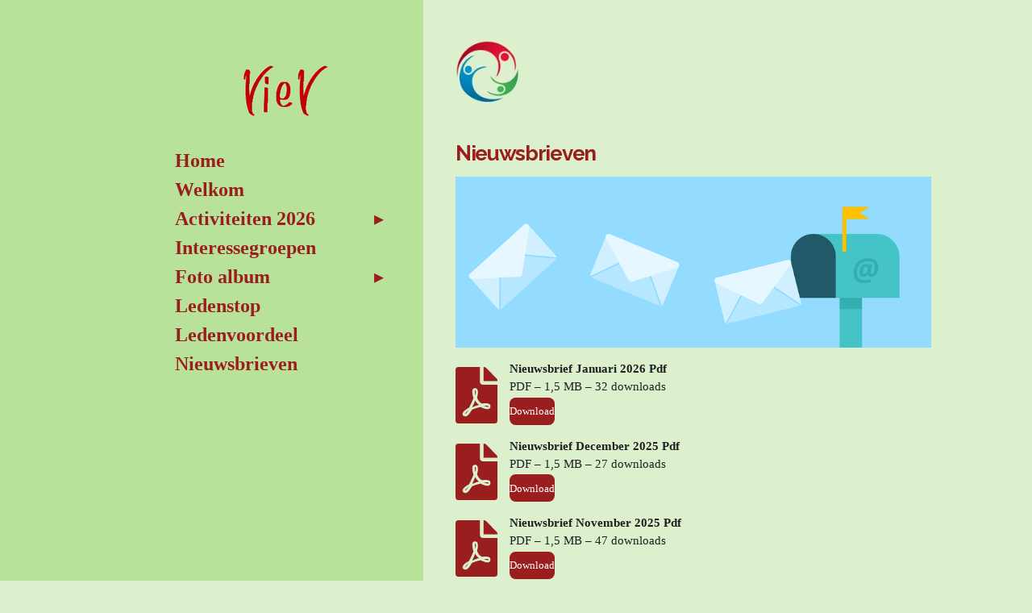

--- FILE ---
content_type: text/html; charset=UTF-8
request_url: https://www.vievalkenswaard.nl/nieuwsbrieven
body_size: 11138
content:
<!DOCTYPE html>
<html lang="nl">
    <head>
        <meta http-equiv="Content-Type" content="text/html; charset=utf-8">
        <meta name="viewport" content="width=device-width, initial-scale=1.0, maximum-scale=5.0">
        <meta http-equiv="X-UA-Compatible" content="IE=edge">
        <link rel="canonical" href="https://www.vievalkenswaard.nl/nieuwsbrieven">
        <link rel="sitemap" type="application/xml" href="https://www.vievalkenswaard.nl/sitemap.xml">
        <meta property="og:title" content="Nieuwsbrieven | vievalkenswaard">
        <meta property="og:url" content="https://www.vievalkenswaard.nl/nieuwsbrieven">
        <base href="https://www.vievalkenswaard.nl/">
        <meta name="description" property="og:description" content="">
                <script nonce="3fd305f6a2da399e45d4b1ec57311382">
            
            window.JOUWWEB = window.JOUWWEB || {};
            window.JOUWWEB.application = window.JOUWWEB.application || {};
            window.JOUWWEB.application = {"backends":[{"domain":"jouwweb.nl","freeDomain":"jouwweb.site"},{"domain":"webador.com","freeDomain":"webadorsite.com"},{"domain":"webador.de","freeDomain":"webadorsite.com"},{"domain":"webador.fr","freeDomain":"webadorsite.com"},{"domain":"webador.es","freeDomain":"webadorsite.com"},{"domain":"webador.it","freeDomain":"webadorsite.com"},{"domain":"jouwweb.be","freeDomain":"jouwweb.site"},{"domain":"webador.ie","freeDomain":"webadorsite.com"},{"domain":"webador.co.uk","freeDomain":"webadorsite.com"},{"domain":"webador.at","freeDomain":"webadorsite.com"},{"domain":"webador.be","freeDomain":"webadorsite.com"},{"domain":"webador.ch","freeDomain":"webadorsite.com"},{"domain":"webador.ch","freeDomain":"webadorsite.com"},{"domain":"webador.mx","freeDomain":"webadorsite.com"},{"domain":"webador.com","freeDomain":"webadorsite.com"},{"domain":"webador.dk","freeDomain":"webadorsite.com"},{"domain":"webador.se","freeDomain":"webadorsite.com"},{"domain":"webador.no","freeDomain":"webadorsite.com"},{"domain":"webador.fi","freeDomain":"webadorsite.com"},{"domain":"webador.ca","freeDomain":"webadorsite.com"},{"domain":"webador.ca","freeDomain":"webadorsite.com"},{"domain":"webador.pl","freeDomain":"webadorsite.com"},{"domain":"webador.com.au","freeDomain":"webadorsite.com"},{"domain":"webador.nz","freeDomain":"webadorsite.com"}],"editorLocale":"nl-NL","editorTimezone":"Europe\/Amsterdam","editorLanguage":"nl","analytics4TrackingId":"G-E6PZPGE4QM","analyticsDimensions":[],"backendDomain":"www.jouwweb.nl","backendShortDomain":"jouwweb.nl","backendKey":"jouwweb-nl","freeWebsiteDomain":"jouwweb.site","noSsl":false,"build":{"reference":"bdb0db9"},"linkHostnames":["www.jouwweb.nl","www.webador.com","www.webador.de","www.webador.fr","www.webador.es","www.webador.it","www.jouwweb.be","www.webador.ie","www.webador.co.uk","www.webador.at","www.webador.be","www.webador.ch","fr.webador.ch","www.webador.mx","es.webador.com","www.webador.dk","www.webador.se","www.webador.no","www.webador.fi","www.webador.ca","fr.webador.ca","www.webador.pl","www.webador.com.au","www.webador.nz"],"assetsUrl":"https:\/\/assets.jwwb.nl","loginUrl":"https:\/\/www.jouwweb.nl\/inloggen","publishUrl":"https:\/\/www.jouwweb.nl\/v2\/website\/973082\/publish-proxy","adminUserOrIp":false,"pricing":{"plans":{"lite":{"amount":"700","currency":"EUR"},"pro":{"amount":"1200","currency":"EUR"},"business":{"amount":"2400","currency":"EUR"}},"yearlyDiscount":{"price":{"amount":"0","currency":"EUR"},"ratio":0,"percent":"0%","discountPrice":{"amount":"0","currency":"EUR"},"termPricePerMonth":{"amount":"0","currency":"EUR"},"termPricePerYear":{"amount":"0","currency":"EUR"}}},"hcUrl":{"add-product-variants":"https:\/\/help.jouwweb.nl\/hc\/nl\/articles\/28594307773201","basic-vs-advanced-shipping":"https:\/\/help.jouwweb.nl\/hc\/nl\/articles\/28594268794257","html-in-head":"https:\/\/help.jouwweb.nl\/hc\/nl\/articles\/28594336422545","link-domain-name":"https:\/\/help.jouwweb.nl\/hc\/nl\/articles\/28594325307409","optimize-for-mobile":"https:\/\/help.jouwweb.nl\/hc\/nl\/articles\/28594312927121","seo":"https:\/\/help.jouwweb.nl\/hc\/nl\/sections\/28507243966737","transfer-domain-name":"https:\/\/help.jouwweb.nl\/hc\/nl\/articles\/28594325232657","website-not-secure":"https:\/\/help.jouwweb.nl\/hc\/nl\/articles\/28594252935825"}};
            window.JOUWWEB.brand = {"type":"jouwweb","name":"JouwWeb","domain":"JouwWeb.nl","supportEmail":"support@jouwweb.nl"};
                    
                window.JOUWWEB = window.JOUWWEB || {};
                window.JOUWWEB.websiteRendering = {"locale":"nl-NL","timezone":"Europe\/Amsterdam","routes":{"api\/upload\/product-field":"\/_api\/upload\/product-field","checkout\/cart":"\/winkelwagen","payment":"\/bestelling-afronden\/:publicOrderId","payment\/forward":"\/bestelling-afronden\/:publicOrderId\/forward","public-order":"\/bestelling\/:publicOrderId","checkout\/authorize":"\/winkelwagen\/authorize\/:gateway","wishlist":"\/verlanglijst"}};
                                                    window.JOUWWEB.website = {"id":973082,"locale":"nl-NL","enabled":true,"title":"vievalkenswaard","hasTitle":true,"roleOfLoggedInUser":null,"ownerLocale":"nl-NL","plan":"pro","freeWebsiteDomain":"jouwweb.site","backendKey":"jouwweb-nl","currency":"EUR","defaultLocale":"nl-NL","url":"https:\/\/www.vievalkenswaard.nl\/","homepageSegmentId":3707798,"category":"website","isOffline":false,"isPublished":true,"locales":["nl-NL"],"allowed":{"ads":false,"credits":true,"externalLinks":true,"slideshow":true,"customDefaultSlideshow":true,"hostedAlbums":true,"moderators":true,"mailboxQuota":1,"statisticsVisitors":true,"statisticsDetailed":true,"statisticsMonths":3,"favicon":true,"password":true,"freeDomains":0,"freeMailAccounts":1,"canUseLanguages":false,"fileUpload":true,"legacyFontSize":false,"webshop":true,"products":10,"imageText":false,"search":true,"audioUpload":true,"videoUpload":0,"allowDangerousForms":false,"allowHtmlCode":true,"mobileBar":true,"sidebar":true,"poll":false,"allowCustomForms":true,"allowBusinessListing":true,"allowCustomAnalytics":true,"allowAccountingLink":true,"digitalProducts":false,"sitemapElement":false},"mobileBar":{"enabled":false,"theme":"accent","email":{"active":true},"location":{"active":true},"phone":{"active":true},"whatsapp":{"active":false},"social":{"active":false,"network":"facebook"}},"webshop":{"enabled":false,"currency":"EUR","taxEnabled":false,"taxInclusive":true,"vatDisclaimerVisible":false,"orderNotice":"<p>Indien u speciale wensen heeft kunt u deze doorgeven via het Opmerkingen-veld in de laatste stap.<\/p>","orderConfirmation":"<p>Hartelijk bedankt voor uw bestelling! U ontvangt zo spoedig mogelijk bericht van ons over de afhandeling van uw bestelling.<\/p>","freeShipping":false,"freeShippingAmount":"0.00","shippingDisclaimerVisible":false,"pickupAllowed":false,"couponAllowed":false,"detailsPageAvailable":true,"socialMediaVisible":true,"termsPage":null,"termsPageUrl":null,"extraTerms":null,"pricingVisible":true,"orderButtonVisible":true,"shippingAdvanced":false,"shippingAdvancedBackEnd":false,"soldOutVisible":true,"backInStockNotificationEnabled":false,"canAddProducts":true,"nextOrderNumber":1,"allowedServicePoints":[],"sendcloudConfigured":false,"sendcloudFallbackPublicKey":"a3d50033a59b4a598f1d7ce7e72aafdf","taxExemptionAllowed":true,"invoiceComment":null,"emptyCartVisible":false,"minimumOrderPrice":null,"productNumbersEnabled":false,"wishlistEnabled":false,"hideTaxOnCart":false},"isTreatedAsWebshop":false};                            window.JOUWWEB.cart = {"products":[],"coupon":null,"shippingCountryCode":null,"shippingChoice":null,"breakdown":[]};                            window.JOUWWEB.scripts = [];                        window.parent.JOUWWEB.colorPalette = window.JOUWWEB.colorPalette;
        </script>
                <title>Nieuwsbrieven | vievalkenswaard</title>
                                                                            <meta property="og:image" content="https&#x3A;&#x2F;&#x2F;primary.jwwb.nl&#x2F;public&#x2F;k&#x2F;b&#x2F;d&#x2F;temp-bxydfrmthlzfxhpdnxmv&#x2F;xqdxmi&#x2F;Logovievcirkellichtgroen-11.jpg">
                    <meta property="og:image" content="https&#x3A;&#x2F;&#x2F;primary.jwwb.nl&#x2F;public&#x2F;k&#x2F;b&#x2F;d&#x2F;temp-bxydfrmthlzfxhpdnxmv&#x2F;als99n&#x2F;email-marketing-2362038_1920.png&#x3F;enable-io&#x3D;true&amp;enable&#x3D;upscale&amp;fit&#x3D;bounds&amp;width&#x3D;1200">
                                    <meta name="twitter:card" content="summary_large_image">
                        <meta property="twitter:image" content="https&#x3A;&#x2F;&#x2F;primary.jwwb.nl&#x2F;public&#x2F;k&#x2F;b&#x2F;d&#x2F;temp-bxydfrmthlzfxhpdnxmv&#x2F;xqdxmi&#x2F;Logovievcirkellichtgroen-11.jpg">
                                                    <script src="https://plausible.io/js/script.manual.js" nonce="3fd305f6a2da399e45d4b1ec57311382" data-turbo-track="reload" defer data-domain="shard7.jouwweb.nl"></script>
<link rel="stylesheet" type="text/css" href="https://gfonts.jwwb.nl/css?display=fallback&amp;family=Raleway%3A400%2C700%2C400italic%2C700italic" nonce="3fd305f6a2da399e45d4b1ec57311382" data-turbo-track="dynamic">
<script src="https://assets.jwwb.nl/assets/build/website-rendering/nl-NL.js?bust=af8dcdef13a1895089e9" nonce="3fd305f6a2da399e45d4b1ec57311382" data-turbo-track="reload" defer></script>
<script src="https://assets.jwwb.nl/assets/website-rendering/runtime.cee983c75391f900fb05.js?bust=4ce5de21b577bc4120dd" nonce="3fd305f6a2da399e45d4b1ec57311382" data-turbo-track="reload" defer></script>
<script src="https://assets.jwwb.nl/assets/website-rendering/812.881ee67943804724d5af.js?bust=78ab7ad7d6392c42d317" nonce="3fd305f6a2da399e45d4b1ec57311382" data-turbo-track="reload" defer></script>
<script src="https://assets.jwwb.nl/assets/website-rendering/main.5cc2a9179e0462270809.js?bust=47fa63093185ee0400ae" nonce="3fd305f6a2da399e45d4b1ec57311382" data-turbo-track="reload" defer></script>
<link rel="preload" href="https://assets.jwwb.nl/assets/website-rendering/styles.c611799110a447e67981.css?bust=226f06dc4f39cd5a64cc" as="style">
<link rel="preload" href="https://assets.jwwb.nl/assets/website-rendering/fonts/icons-website-rendering/font/website-rendering.woff2?bust=bd2797014f9452dadc8e" as="font" crossorigin>
<link rel="preconnect" href="https://gfonts.jwwb.nl">
<link rel="stylesheet" type="text/css" href="https://assets.jwwb.nl/assets/website-rendering/styles.c611799110a447e67981.css?bust=226f06dc4f39cd5a64cc" nonce="3fd305f6a2da399e45d4b1ec57311382" data-turbo-track="dynamic">
<link rel="preconnect" href="https://assets.jwwb.nl">
<link rel="stylesheet" type="text/css" href="https://primary.jwwb.nl/public/k/b/d/temp-bxydfrmthlzfxhpdnxmv/style.css?bust=1768825305" nonce="3fd305f6a2da399e45d4b1ec57311382" data-turbo-track="dynamic">    </head>
    <body
        id="top"
        class="jw-is-no-slideshow jw-strips--align-left jw-header-is-image jw-is-segment-page jw-is-frontend jw-is-sidebar jw-is-no-messagebar jw-is-no-touch-device jw-is-no-mobile"
                                    data-jouwweb-page="3707838"
                                                data-jouwweb-segment-id="3707838"
                                                data-jouwweb-segment-type="page"
                                                data-template-threshold="960"
                                                data-template-name="dj&#x7C;portfolio"
                            itemscope
        itemtype="https://schema.org/WebPage"
    >
                                    <meta itemprop="url" content="https://www.vievalkenswaard.nl/nieuwsbrieven">
        <a href="#main-content" class="jw-skip-link">
            Ga direct naar de hoofdinhoud        </a>
        <div class="jw-background"></div>
        <div class="jw-body">
            <div class="jw-mobile-menu jw-mobile-is-logo js-mobile-menu">
            <span class="jw-mobile-menu__button jw-mobile-menu__button--dummy"></span>        <div class="jw-mobile-header jw-mobile-header--image">
        <a            class="jw-mobile-header-content"
                            href="/"
                        >
                            <img class="jw-mobile-logo jw-mobile-logo--landscape" src="https://primary.jwwb.nl/public/k/b/d/temp-bxydfrmthlzfxhpdnxmv/2odosn/VieVgroen.png?enable-io=true&amp;enable=upscale&amp;height=70" srcset="https://primary.jwwb.nl/public/k/b/d/temp-bxydfrmthlzfxhpdnxmv/2odosn/VieVgroen.png?enable-io=true&amp;enable=upscale&amp;height=70 1x" alt="vievalkenswaard" title="vievalkenswaard">                                </a>
    </div>

    
            <button
            type="button"
            class="jw-mobile-menu__button jw-mobile-toggle"
            aria-label="Open / sluit menu"
        >
            <span class="jw-icon-burger"></span>
        </button>
    </div>
            <div class="content-root">
    <div class="right">
        <div class="right-content">
            <div class="slider-wrapper jw-slideshow-toggle">
                            </div>
            
<main id="main-content" class="block-content">
    <div data-section-name="content" class="jw-section jw-section-content jw-responsive">
        <div
    id="jw-element-47459416"
    data-jw-element-id="47459416"
        class="jw-tree-node jw-element jw-strip-root jw-tree-container jw-responsive jw-node-is-first-child jw-node-is-last-child"
>
    <div
    id="jw-element-342724464"
    data-jw-element-id="342724464"
        class="jw-tree-node jw-element jw-strip jw-tree-container jw-responsive jw-strip--default jw-strip--style-color jw-strip--color-default jw-strip--padding-both jw-node-is-first-child jw-strip--primary jw-node-is-last-child"
>
    <div class="jw-strip__content-container"><div class="jw-strip__content jw-responsive">
                    <div
    id="jw-element-47480393"
    data-jw-element-id="47480393"
        class="jw-tree-node jw-element jw-columns jw-tree-container jw-responsive jw-tree-horizontal jw-columns--mode-flex jw-node-is-first-child"
>
    <div
    id="jw-element-47480394"
    data-jw-element-id="47480394"
            style="width: 20.03%"
        class="jw-tree-node jw-element jw-column jw-tree-container jw-responsive jw-node-is-first-child"
>
    <div
    id="jw-element-47480156"
    data-jw-element-id="47480156"
        class="jw-tree-node jw-element jw-image jw-node-is-first-child jw-node-is-last-child"
>
    <div
    class="jw-intent jw-element-image jw-element-content jw-element-image-is-left"
            style="width: 81px;"
    >
            
        
                <picture
            class="jw-element-image__image-wrapper jw-image-is-square jw-intrinsic"
            style="padding-top: 100%;"
        >
                                            <img class="jw-element-image__image jw-intrinsic__item" style="--jw-element-image--pan-x: 0.5; --jw-element-image--pan-y: 0.5;" alt="" src="https://primary.jwwb.nl/public/k/b/d/temp-bxydfrmthlzfxhpdnxmv/Logovievcirkellichtgroen-11.jpg" srcset="https://primary.jwwb.nl/public/k/b/d/temp-bxydfrmthlzfxhpdnxmv/xqdxmi/Logovievcirkellichtgroen-11.jpg?enable-io=true&amp;width=96 96w, https://primary.jwwb.nl/public/k/b/d/temp-bxydfrmthlzfxhpdnxmv/xqdxmi/Logovievcirkellichtgroen-11.jpg?enable-io=true&amp;width=147 147w, https://primary.jwwb.nl/public/k/b/d/temp-bxydfrmthlzfxhpdnxmv/xqdxmi/Logovievcirkellichtgroen-11.jpg?enable-io=true&amp;width=226 226w, https://primary.jwwb.nl/public/k/b/d/temp-bxydfrmthlzfxhpdnxmv/xqdxmi/Logovievcirkellichtgroen-11.jpg?enable-io=true&amp;width=347 347w, https://primary.jwwb.nl/public/k/b/d/temp-bxydfrmthlzfxhpdnxmv/xqdxmi/Logovievcirkellichtgroen-11.jpg?enable-io=true&amp;width=532 532w, https://primary.jwwb.nl/public/k/b/d/temp-bxydfrmthlzfxhpdnxmv/xqdxmi/Logovievcirkellichtgroen-11.jpg?enable-io=true&amp;width=816 816w, https://primary.jwwb.nl/public/k/b/d/temp-bxydfrmthlzfxhpdnxmv/xqdxmi/Logovievcirkellichtgroen-11.jpg?enable-io=true&amp;width=1252 1252w, https://primary.jwwb.nl/public/k/b/d/temp-bxydfrmthlzfxhpdnxmv/xqdxmi/Logovievcirkellichtgroen-11.jpg?enable-io=true&amp;width=1920 1920w" sizes="auto, min(100vw, 81px), 100vw" loading="lazy" width="230" height="230">                    </picture>

            </div>
</div></div><div
    id="jw-element-47480395"
    data-jw-element-id="47480395"
            style="width: 79.97%"
        class="jw-tree-node jw-element jw-column jw-tree-container jw-responsive jw-node-is-last-child"
>
    <div
    id="jw-element-47480396"
    data-jw-element-id="47480396"
        class="jw-tree-node jw-element jw-image-text jw-node-is-first-child jw-node-is-last-child"
>
    <div class="jw-element-imagetext-text">
            <h1 class="jw-heading-130"><span style="color: #9a1e1e;">Nieuwsbrieven</span></h1>    </div>
</div></div></div><div
    id="jw-element-54879875"
    data-jw-element-id="54879875"
        class="jw-tree-node jw-element jw-image"
>
    <div
    class="jw-intent jw-element-image jw-element-content jw-element-image-is-center jw-element-image--full-width-to-640"
            style="width: 590px;"
    >
            
        
                <picture
            class="jw-element-image__image-wrapper jw-image-is-square jw-intrinsic"
            style="padding-top: 36.0902%;"
        >
                                            <img class="jw-element-image__image jw-intrinsic__item" style="--jw-element-image--pan-x: 0.5; --jw-element-image--pan-y: 0.5;" alt="" src="https://primary.jwwb.nl/public/k/b/d/temp-bxydfrmthlzfxhpdnxmv/email-marketing-2362038_1920.png" srcset="https://primary.jwwb.nl/public/k/b/d/temp-bxydfrmthlzfxhpdnxmv/als99n/email-marketing-2362038_1920.png?enable-io=true&amp;width=96 96w, https://primary.jwwb.nl/public/k/b/d/temp-bxydfrmthlzfxhpdnxmv/als99n/email-marketing-2362038_1920.png?enable-io=true&amp;width=147 147w, https://primary.jwwb.nl/public/k/b/d/temp-bxydfrmthlzfxhpdnxmv/als99n/email-marketing-2362038_1920.png?enable-io=true&amp;width=226 226w, https://primary.jwwb.nl/public/k/b/d/temp-bxydfrmthlzfxhpdnxmv/als99n/email-marketing-2362038_1920.png?enable-io=true&amp;width=347 347w, https://primary.jwwb.nl/public/k/b/d/temp-bxydfrmthlzfxhpdnxmv/als99n/email-marketing-2362038_1920.png?enable-io=true&amp;width=532 532w, https://primary.jwwb.nl/public/k/b/d/temp-bxydfrmthlzfxhpdnxmv/als99n/email-marketing-2362038_1920.png?enable-io=true&amp;width=816 816w, https://primary.jwwb.nl/public/k/b/d/temp-bxydfrmthlzfxhpdnxmv/als99n/email-marketing-2362038_1920.png?enable-io=true&amp;width=1252 1252w, https://primary.jwwb.nl/public/k/b/d/temp-bxydfrmthlzfxhpdnxmv/als99n/email-marketing-2362038_1920.png?enable-io=true&amp;width=1920 1920w" sizes="auto, min(100vw, 590px), 100vw" loading="lazy" width="798" height="288">                    </picture>

            </div>
</div><div
    id="jw-element-615882464"
    data-jw-element-id="615882464"
        class="jw-tree-node jw-element jw-download"
>
    <div class="jw-download-content jw-download-is-downloads jw-download-is-filetype">
    <a
        href="https://www.vievalkenswaard.nl/_downloads/e1bc95dd0e34dd751df4ba244cbcbf33"
        class="jw-download-image js-download-link"
            >
        <svg aria-hidden="true" data-prefix="fas" data-icon="file-pdf" class="svg-inline--fa fa-file-pdf fa-w-12" role="img" xmlns="http://www.w3.org/2000/svg" viewBox="0 0 384 512"><path fill="currentColor" d="M181.9 256.1c-5-16-4.9-46.9-2-46.9 8.4 0 7.6 36.9 2 46.9zm-1.7 47.2c-7.7 20.2-17.3 43.3-28.4 62.7 18.3-7 39-17.2 62.9-21.9-12.7-9.6-24.9-23.4-34.5-40.8zM86.1 428.1c0 .8 13.2-5.4 34.9-40.2-6.7 6.3-29.1 24.5-34.9 40.2zM248 160h136v328c0 13.3-10.7 24-24 24H24c-13.3 0-24-10.7-24-24V24C0 10.7 10.7 0 24 0h200v136c0 13.2 10.8 24 24 24zm-8 171.8c-20-12.2-33.3-29-42.7-53.8 4.5-18.5 11.6-46.6 6.2-64.2-4.7-29.4-42.4-26.5-47.8-6.8-5 18.3-.4 44.1 8.1 77-11.6 27.6-28.7 64.6-40.8 85.8-.1 0-.1.1-.2.1-27.1 13.9-73.6 44.5-54.5 68 5.6 6.9 16 10 21.5 10 17.9 0 35.7-18 61.1-61.8 25.8-8.5 54.1-19.1 79-23.2 21.7 11.8 47.1 19.5 64 19.5 29.2 0 31.2-32 19.7-43.4-13.9-13.6-54.3-9.7-73.6-7.2zM377 105L279 7c-4.5-4.5-10.6-7-17-7h-6v128h128v-6.1c0-6.3-2.5-12.4-7-16.9zm-74.1 255.3c4.1-2.7-2.5-11.9-42.8-9 37.1 15.8 42.8 9 42.8 9z"></path></svg>    </a>
    <div class="jw-download-data">
        <div class="jw-download-title">Nieuwsbrief Januari 2026 Pdf</div>
        <div class="jw-download-details">
                            <span class="jw-download-mime">
                    PDF – 1,5 MB                </span>
                                        <span class="jw-download-downloads">
                        32 downloads                    </span>
                    </div>
        <div>
            <a
                href="https://www.vievalkenswaard.nl/_downloads/e1bc95dd0e34dd751df4ba244cbcbf33"
                class="jw-download-button js-download-link jw-btn jw-btn--size-small"
                            >
                Download            </a>
        </div>
    </div>
        <script nonce="3fd305f6a2da399e45d4b1ec57311382">
        window.downloadGaFunctions = window.downloadGaFunctions || {};
        window.downloadGaFunctions[615882464] = function() {
                    };
    </script>
</div>
</div><div
    id="jw-element-607464196"
    data-jw-element-id="607464196"
        class="jw-tree-node jw-element jw-download"
>
    <div class="jw-download-content jw-download-is-downloads jw-download-is-filetype">
    <a
        href="https://www.vievalkenswaard.nl/_downloads/da7071f83673b96425d6be4d6836e1b6"
        class="jw-download-image js-download-link"
            >
        <svg aria-hidden="true" data-prefix="fas" data-icon="file-pdf" class="svg-inline--fa fa-file-pdf fa-w-12" role="img" xmlns="http://www.w3.org/2000/svg" viewBox="0 0 384 512"><path fill="currentColor" d="M181.9 256.1c-5-16-4.9-46.9-2-46.9 8.4 0 7.6 36.9 2 46.9zm-1.7 47.2c-7.7 20.2-17.3 43.3-28.4 62.7 18.3-7 39-17.2 62.9-21.9-12.7-9.6-24.9-23.4-34.5-40.8zM86.1 428.1c0 .8 13.2-5.4 34.9-40.2-6.7 6.3-29.1 24.5-34.9 40.2zM248 160h136v328c0 13.3-10.7 24-24 24H24c-13.3 0-24-10.7-24-24V24C0 10.7 10.7 0 24 0h200v136c0 13.2 10.8 24 24 24zm-8 171.8c-20-12.2-33.3-29-42.7-53.8 4.5-18.5 11.6-46.6 6.2-64.2-4.7-29.4-42.4-26.5-47.8-6.8-5 18.3-.4 44.1 8.1 77-11.6 27.6-28.7 64.6-40.8 85.8-.1 0-.1.1-.2.1-27.1 13.9-73.6 44.5-54.5 68 5.6 6.9 16 10 21.5 10 17.9 0 35.7-18 61.1-61.8 25.8-8.5 54.1-19.1 79-23.2 21.7 11.8 47.1 19.5 64 19.5 29.2 0 31.2-32 19.7-43.4-13.9-13.6-54.3-9.7-73.6-7.2zM377 105L279 7c-4.5-4.5-10.6-7-17-7h-6v128h128v-6.1c0-6.3-2.5-12.4-7-16.9zm-74.1 255.3c4.1-2.7-2.5-11.9-42.8-9 37.1 15.8 42.8 9 42.8 9z"></path></svg>    </a>
    <div class="jw-download-data">
        <div class="jw-download-title">Nieuwsbrief December 2025 Pdf</div>
        <div class="jw-download-details">
                            <span class="jw-download-mime">
                    PDF – 1,5 MB                </span>
                                        <span class="jw-download-downloads">
                        27 downloads                    </span>
                    </div>
        <div>
            <a
                href="https://www.vievalkenswaard.nl/_downloads/da7071f83673b96425d6be4d6836e1b6"
                class="jw-download-button js-download-link jw-btn jw-btn--size-small"
                            >
                Download            </a>
        </div>
    </div>
        <script nonce="3fd305f6a2da399e45d4b1ec57311382">
        window.downloadGaFunctions = window.downloadGaFunctions || {};
        window.downloadGaFunctions[607464196] = function() {
                    };
    </script>
</div>
</div><div
    id="jw-element-590964988"
    data-jw-element-id="590964988"
        class="jw-tree-node jw-element jw-download"
>
    <div class="jw-download-content jw-download-is-downloads jw-download-is-filetype">
    <a
        href="https://www.vievalkenswaard.nl/_downloads/027f8c30904a4ae24a1e4a6494b46dc0"
        class="jw-download-image js-download-link"
            >
        <svg aria-hidden="true" data-prefix="fas" data-icon="file-pdf" class="svg-inline--fa fa-file-pdf fa-w-12" role="img" xmlns="http://www.w3.org/2000/svg" viewBox="0 0 384 512"><path fill="currentColor" d="M181.9 256.1c-5-16-4.9-46.9-2-46.9 8.4 0 7.6 36.9 2 46.9zm-1.7 47.2c-7.7 20.2-17.3 43.3-28.4 62.7 18.3-7 39-17.2 62.9-21.9-12.7-9.6-24.9-23.4-34.5-40.8zM86.1 428.1c0 .8 13.2-5.4 34.9-40.2-6.7 6.3-29.1 24.5-34.9 40.2zM248 160h136v328c0 13.3-10.7 24-24 24H24c-13.3 0-24-10.7-24-24V24C0 10.7 10.7 0 24 0h200v136c0 13.2 10.8 24 24 24zm-8 171.8c-20-12.2-33.3-29-42.7-53.8 4.5-18.5 11.6-46.6 6.2-64.2-4.7-29.4-42.4-26.5-47.8-6.8-5 18.3-.4 44.1 8.1 77-11.6 27.6-28.7 64.6-40.8 85.8-.1 0-.1.1-.2.1-27.1 13.9-73.6 44.5-54.5 68 5.6 6.9 16 10 21.5 10 17.9 0 35.7-18 61.1-61.8 25.8-8.5 54.1-19.1 79-23.2 21.7 11.8 47.1 19.5 64 19.5 29.2 0 31.2-32 19.7-43.4-13.9-13.6-54.3-9.7-73.6-7.2zM377 105L279 7c-4.5-4.5-10.6-7-17-7h-6v128h128v-6.1c0-6.3-2.5-12.4-7-16.9zm-74.1 255.3c4.1-2.7-2.5-11.9-42.8-9 37.1 15.8 42.8 9 42.8 9z"></path></svg>    </a>
    <div class="jw-download-data">
        <div class="jw-download-title">Nieuwsbrief November 2025 Pdf</div>
        <div class="jw-download-details">
                            <span class="jw-download-mime">
                    PDF – 1,5 MB                </span>
                                        <span class="jw-download-downloads">
                        47 downloads                    </span>
                    </div>
        <div>
            <a
                href="https://www.vievalkenswaard.nl/_downloads/027f8c30904a4ae24a1e4a6494b46dc0"
                class="jw-download-button js-download-link jw-btn jw-btn--size-small"
                            >
                Download            </a>
        </div>
    </div>
        <script nonce="3fd305f6a2da399e45d4b1ec57311382">
        window.downloadGaFunctions = window.downloadGaFunctions || {};
        window.downloadGaFunctions[590964988] = function() {
                    };
    </script>
</div>
</div><div
    id="jw-element-590964798"
    data-jw-element-id="590964798"
        class="jw-tree-node jw-element jw-download"
>
    <div class="jw-download-content jw-download-is-downloads jw-download-is-filetype">
    <a
        href="https://www.vievalkenswaard.nl/_downloads/3d5c3882547835c01621483ece18872b"
        class="jw-download-image js-download-link"
            >
        <svg aria-hidden="true" data-prefix="fas" data-icon="file-pdf" class="svg-inline--fa fa-file-pdf fa-w-12" role="img" xmlns="http://www.w3.org/2000/svg" viewBox="0 0 384 512"><path fill="currentColor" d="M181.9 256.1c-5-16-4.9-46.9-2-46.9 8.4 0 7.6 36.9 2 46.9zm-1.7 47.2c-7.7 20.2-17.3 43.3-28.4 62.7 18.3-7 39-17.2 62.9-21.9-12.7-9.6-24.9-23.4-34.5-40.8zM86.1 428.1c0 .8 13.2-5.4 34.9-40.2-6.7 6.3-29.1 24.5-34.9 40.2zM248 160h136v328c0 13.3-10.7 24-24 24H24c-13.3 0-24-10.7-24-24V24C0 10.7 10.7 0 24 0h200v136c0 13.2 10.8 24 24 24zm-8 171.8c-20-12.2-33.3-29-42.7-53.8 4.5-18.5 11.6-46.6 6.2-64.2-4.7-29.4-42.4-26.5-47.8-6.8-5 18.3-.4 44.1 8.1 77-11.6 27.6-28.7 64.6-40.8 85.8-.1 0-.1.1-.2.1-27.1 13.9-73.6 44.5-54.5 68 5.6 6.9 16 10 21.5 10 17.9 0 35.7-18 61.1-61.8 25.8-8.5 54.1-19.1 79-23.2 21.7 11.8 47.1 19.5 64 19.5 29.2 0 31.2-32 19.7-43.4-13.9-13.6-54.3-9.7-73.6-7.2zM377 105L279 7c-4.5-4.5-10.6-7-17-7h-6v128h128v-6.1c0-6.3-2.5-12.4-7-16.9zm-74.1 255.3c4.1-2.7-2.5-11.9-42.8-9 37.1 15.8 42.8 9 42.8 9z"></path></svg>    </a>
    <div class="jw-download-data">
        <div class="jw-download-title">Nieuwsbrief Oktober 2025 Pdf</div>
        <div class="jw-download-details">
                            <span class="jw-download-mime">
                    PDF – 1,5 MB                </span>
                                        <span class="jw-download-downloads">
                        44 downloads                    </span>
                    </div>
        <div>
            <a
                href="https://www.vievalkenswaard.nl/_downloads/3d5c3882547835c01621483ece18872b"
                class="jw-download-button js-download-link jw-btn jw-btn--size-small"
                            >
                Download            </a>
        </div>
    </div>
        <script nonce="3fd305f6a2da399e45d4b1ec57311382">
        window.downloadGaFunctions = window.downloadGaFunctions || {};
        window.downloadGaFunctions[590964798] = function() {
                    };
    </script>
</div>
</div><div
    id="jw-element-590964484"
    data-jw-element-id="590964484"
        class="jw-tree-node jw-element jw-download"
>
    <div class="jw-download-content jw-download-is-downloads jw-download-is-filetype">
    <a
        href="https://www.vievalkenswaard.nl/_downloads/96619e9072977f797103aaf5e3535a41"
        class="jw-download-image js-download-link"
            >
        <svg aria-hidden="true" data-prefix="fas" data-icon="file-pdf" class="svg-inline--fa fa-file-pdf fa-w-12" role="img" xmlns="http://www.w3.org/2000/svg" viewBox="0 0 384 512"><path fill="currentColor" d="M181.9 256.1c-5-16-4.9-46.9-2-46.9 8.4 0 7.6 36.9 2 46.9zm-1.7 47.2c-7.7 20.2-17.3 43.3-28.4 62.7 18.3-7 39-17.2 62.9-21.9-12.7-9.6-24.9-23.4-34.5-40.8zM86.1 428.1c0 .8 13.2-5.4 34.9-40.2-6.7 6.3-29.1 24.5-34.9 40.2zM248 160h136v328c0 13.3-10.7 24-24 24H24c-13.3 0-24-10.7-24-24V24C0 10.7 10.7 0 24 0h200v136c0 13.2 10.8 24 24 24zm-8 171.8c-20-12.2-33.3-29-42.7-53.8 4.5-18.5 11.6-46.6 6.2-64.2-4.7-29.4-42.4-26.5-47.8-6.8-5 18.3-.4 44.1 8.1 77-11.6 27.6-28.7 64.6-40.8 85.8-.1 0-.1.1-.2.1-27.1 13.9-73.6 44.5-54.5 68 5.6 6.9 16 10 21.5 10 17.9 0 35.7-18 61.1-61.8 25.8-8.5 54.1-19.1 79-23.2 21.7 11.8 47.1 19.5 64 19.5 29.2 0 31.2-32 19.7-43.4-13.9-13.6-54.3-9.7-73.6-7.2zM377 105L279 7c-4.5-4.5-10.6-7-17-7h-6v128h128v-6.1c0-6.3-2.5-12.4-7-16.9zm-74.1 255.3c4.1-2.7-2.5-11.9-42.8-9 37.1 15.8 42.8 9 42.8 9z"></path></svg>    </a>
    <div class="jw-download-data">
        <div class="jw-download-title">Nieuwsbrief September 2025 Pdf</div>
        <div class="jw-download-details">
                            <span class="jw-download-mime">
                    PDF – 1,6 MB                </span>
                                        <span class="jw-download-downloads">
                        32 downloads                    </span>
                    </div>
        <div>
            <a
                href="https://www.vievalkenswaard.nl/_downloads/96619e9072977f797103aaf5e3535a41"
                class="jw-download-button js-download-link jw-btn jw-btn--size-small"
                            >
                Download            </a>
        </div>
    </div>
        <script nonce="3fd305f6a2da399e45d4b1ec57311382">
        window.downloadGaFunctions = window.downloadGaFunctions || {};
        window.downloadGaFunctions[590964484] = function() {
                    };
    </script>
</div>
</div><div
    id="jw-element-590964180"
    data-jw-element-id="590964180"
        class="jw-tree-node jw-element jw-download"
>
    <div class="jw-download-content jw-download-is-downloads jw-download-is-filetype">
    <a
        href="https://www.vievalkenswaard.nl/_downloads/66e8b4591b3cb9cc0c6b3285c14b446b"
        class="jw-download-image js-download-link"
            >
        <svg aria-hidden="true" data-prefix="fas" data-icon="file-pdf" class="svg-inline--fa fa-file-pdf fa-w-12" role="img" xmlns="http://www.w3.org/2000/svg" viewBox="0 0 384 512"><path fill="currentColor" d="M181.9 256.1c-5-16-4.9-46.9-2-46.9 8.4 0 7.6 36.9 2 46.9zm-1.7 47.2c-7.7 20.2-17.3 43.3-28.4 62.7 18.3-7 39-17.2 62.9-21.9-12.7-9.6-24.9-23.4-34.5-40.8zM86.1 428.1c0 .8 13.2-5.4 34.9-40.2-6.7 6.3-29.1 24.5-34.9 40.2zM248 160h136v328c0 13.3-10.7 24-24 24H24c-13.3 0-24-10.7-24-24V24C0 10.7 10.7 0 24 0h200v136c0 13.2 10.8 24 24 24zm-8 171.8c-20-12.2-33.3-29-42.7-53.8 4.5-18.5 11.6-46.6 6.2-64.2-4.7-29.4-42.4-26.5-47.8-6.8-5 18.3-.4 44.1 8.1 77-11.6 27.6-28.7 64.6-40.8 85.8-.1 0-.1.1-.2.1-27.1 13.9-73.6 44.5-54.5 68 5.6 6.9 16 10 21.5 10 17.9 0 35.7-18 61.1-61.8 25.8-8.5 54.1-19.1 79-23.2 21.7 11.8 47.1 19.5 64 19.5 29.2 0 31.2-32 19.7-43.4-13.9-13.6-54.3-9.7-73.6-7.2zM377 105L279 7c-4.5-4.5-10.6-7-17-7h-6v128h128v-6.1c0-6.3-2.5-12.4-7-16.9zm-74.1 255.3c4.1-2.7-2.5-11.9-42.8-9 37.1 15.8 42.8 9 42.8 9z"></path></svg>    </a>
    <div class="jw-download-data">
        <div class="jw-download-title">Nieuwsbrief Juli 2025 Pdf</div>
        <div class="jw-download-details">
                            <span class="jw-download-mime">
                    PDF – 1,1 MB                </span>
                                        <span class="jw-download-downloads">
                        31 downloads                    </span>
                    </div>
        <div>
            <a
                href="https://www.vievalkenswaard.nl/_downloads/66e8b4591b3cb9cc0c6b3285c14b446b"
                class="jw-download-button js-download-link jw-btn jw-btn--size-small"
                            >
                Download            </a>
        </div>
    </div>
        <script nonce="3fd305f6a2da399e45d4b1ec57311382">
        window.downloadGaFunctions = window.downloadGaFunctions || {};
        window.downloadGaFunctions[590964180] = function() {
                    };
    </script>
</div>
</div><div
    id="jw-element-590963885"
    data-jw-element-id="590963885"
        class="jw-tree-node jw-element jw-download"
>
    <div class="jw-download-content jw-download-is-downloads jw-download-is-filetype">
    <a
        href="https://www.vievalkenswaard.nl/_downloads/17c152ff27854048d999cfb9f405db22"
        class="jw-download-image js-download-link"
            >
        <svg aria-hidden="true" data-prefix="fas" data-icon="file-pdf" class="svg-inline--fa fa-file-pdf fa-w-12" role="img" xmlns="http://www.w3.org/2000/svg" viewBox="0 0 384 512"><path fill="currentColor" d="M181.9 256.1c-5-16-4.9-46.9-2-46.9 8.4 0 7.6 36.9 2 46.9zm-1.7 47.2c-7.7 20.2-17.3 43.3-28.4 62.7 18.3-7 39-17.2 62.9-21.9-12.7-9.6-24.9-23.4-34.5-40.8zM86.1 428.1c0 .8 13.2-5.4 34.9-40.2-6.7 6.3-29.1 24.5-34.9 40.2zM248 160h136v328c0 13.3-10.7 24-24 24H24c-13.3 0-24-10.7-24-24V24C0 10.7 10.7 0 24 0h200v136c0 13.2 10.8 24 24 24zm-8 171.8c-20-12.2-33.3-29-42.7-53.8 4.5-18.5 11.6-46.6 6.2-64.2-4.7-29.4-42.4-26.5-47.8-6.8-5 18.3-.4 44.1 8.1 77-11.6 27.6-28.7 64.6-40.8 85.8-.1 0-.1.1-.2.1-27.1 13.9-73.6 44.5-54.5 68 5.6 6.9 16 10 21.5 10 17.9 0 35.7-18 61.1-61.8 25.8-8.5 54.1-19.1 79-23.2 21.7 11.8 47.1 19.5 64 19.5 29.2 0 31.2-32 19.7-43.4-13.9-13.6-54.3-9.7-73.6-7.2zM377 105L279 7c-4.5-4.5-10.6-7-17-7h-6v128h128v-6.1c0-6.3-2.5-12.4-7-16.9zm-74.1 255.3c4.1-2.7-2.5-11.9-42.8-9 37.1 15.8 42.8 9 42.8 9z"></path></svg>    </a>
    <div class="jw-download-data">
        <div class="jw-download-title">Nieuwsbrief Juni 2025 Pdf</div>
        <div class="jw-download-details">
                            <span class="jw-download-mime">
                    PDF – 964,9 KB                </span>
                                        <span class="jw-download-downloads">
                        34 downloads                    </span>
                    </div>
        <div>
            <a
                href="https://www.vievalkenswaard.nl/_downloads/17c152ff27854048d999cfb9f405db22"
                class="jw-download-button js-download-link jw-btn jw-btn--size-small"
                            >
                Download            </a>
        </div>
    </div>
        <script nonce="3fd305f6a2da399e45d4b1ec57311382">
        window.downloadGaFunctions = window.downloadGaFunctions || {};
        window.downloadGaFunctions[590963885] = function() {
                    };
    </script>
</div>
</div><div
    id="jw-element-590963663"
    data-jw-element-id="590963663"
        class="jw-tree-node jw-element jw-download"
>
    <div class="jw-download-content jw-download-is-downloads jw-download-is-filetype">
    <a
        href="https://www.vievalkenswaard.nl/_downloads/604af5e62345a3873370c648dced1707"
        class="jw-download-image js-download-link"
            >
        <svg aria-hidden="true" data-prefix="fas" data-icon="file-pdf" class="svg-inline--fa fa-file-pdf fa-w-12" role="img" xmlns="http://www.w3.org/2000/svg" viewBox="0 0 384 512"><path fill="currentColor" d="M181.9 256.1c-5-16-4.9-46.9-2-46.9 8.4 0 7.6 36.9 2 46.9zm-1.7 47.2c-7.7 20.2-17.3 43.3-28.4 62.7 18.3-7 39-17.2 62.9-21.9-12.7-9.6-24.9-23.4-34.5-40.8zM86.1 428.1c0 .8 13.2-5.4 34.9-40.2-6.7 6.3-29.1 24.5-34.9 40.2zM248 160h136v328c0 13.3-10.7 24-24 24H24c-13.3 0-24-10.7-24-24V24C0 10.7 10.7 0 24 0h200v136c0 13.2 10.8 24 24 24zm-8 171.8c-20-12.2-33.3-29-42.7-53.8 4.5-18.5 11.6-46.6 6.2-64.2-4.7-29.4-42.4-26.5-47.8-6.8-5 18.3-.4 44.1 8.1 77-11.6 27.6-28.7 64.6-40.8 85.8-.1 0-.1.1-.2.1-27.1 13.9-73.6 44.5-54.5 68 5.6 6.9 16 10 21.5 10 17.9 0 35.7-18 61.1-61.8 25.8-8.5 54.1-19.1 79-23.2 21.7 11.8 47.1 19.5 64 19.5 29.2 0 31.2-32 19.7-43.4-13.9-13.6-54.3-9.7-73.6-7.2zM377 105L279 7c-4.5-4.5-10.6-7-17-7h-6v128h128v-6.1c0-6.3-2.5-12.4-7-16.9zm-74.1 255.3c4.1-2.7-2.5-11.9-42.8-9 37.1 15.8 42.8 9 42.8 9z"></path></svg>    </a>
    <div class="jw-download-data">
        <div class="jw-download-title">Nieuwsbrief Mei 2025 Pdf</div>
        <div class="jw-download-details">
                            <span class="jw-download-mime">
                    PDF – 1,7 MB                </span>
                                        <span class="jw-download-downloads">
                        37 downloads                    </span>
                    </div>
        <div>
            <a
                href="https://www.vievalkenswaard.nl/_downloads/604af5e62345a3873370c648dced1707"
                class="jw-download-button js-download-link jw-btn jw-btn--size-small"
                            >
                Download            </a>
        </div>
    </div>
        <script nonce="3fd305f6a2da399e45d4b1ec57311382">
        window.downloadGaFunctions = window.downloadGaFunctions || {};
        window.downloadGaFunctions[590963663] = function() {
                    };
    </script>
</div>
</div><div
    id="jw-element-590963401"
    data-jw-element-id="590963401"
        class="jw-tree-node jw-element jw-download"
>
    <div class="jw-download-content jw-download-is-downloads jw-download-is-filetype">
    <a
        href="https://www.vievalkenswaard.nl/_downloads/6c663d92fe9020663a4a9ffc7a7eca26"
        class="jw-download-image js-download-link"
            >
        <svg aria-hidden="true" data-prefix="fas" data-icon="file-pdf" class="svg-inline--fa fa-file-pdf fa-w-12" role="img" xmlns="http://www.w3.org/2000/svg" viewBox="0 0 384 512"><path fill="currentColor" d="M181.9 256.1c-5-16-4.9-46.9-2-46.9 8.4 0 7.6 36.9 2 46.9zm-1.7 47.2c-7.7 20.2-17.3 43.3-28.4 62.7 18.3-7 39-17.2 62.9-21.9-12.7-9.6-24.9-23.4-34.5-40.8zM86.1 428.1c0 .8 13.2-5.4 34.9-40.2-6.7 6.3-29.1 24.5-34.9 40.2zM248 160h136v328c0 13.3-10.7 24-24 24H24c-13.3 0-24-10.7-24-24V24C0 10.7 10.7 0 24 0h200v136c0 13.2 10.8 24 24 24zm-8 171.8c-20-12.2-33.3-29-42.7-53.8 4.5-18.5 11.6-46.6 6.2-64.2-4.7-29.4-42.4-26.5-47.8-6.8-5 18.3-.4 44.1 8.1 77-11.6 27.6-28.7 64.6-40.8 85.8-.1 0-.1.1-.2.1-27.1 13.9-73.6 44.5-54.5 68 5.6 6.9 16 10 21.5 10 17.9 0 35.7-18 61.1-61.8 25.8-8.5 54.1-19.1 79-23.2 21.7 11.8 47.1 19.5 64 19.5 29.2 0 31.2-32 19.7-43.4-13.9-13.6-54.3-9.7-73.6-7.2zM377 105L279 7c-4.5-4.5-10.6-7-17-7h-6v128h128v-6.1c0-6.3-2.5-12.4-7-16.9zm-74.1 255.3c4.1-2.7-2.5-11.9-42.8-9 37.1 15.8 42.8 9 42.8 9z"></path></svg>    </a>
    <div class="jw-download-data">
        <div class="jw-download-title">Nieuwsbrief April 2025 Pdf</div>
        <div class="jw-download-details">
                            <span class="jw-download-mime">
                    PDF – 1,1 MB                </span>
                                        <span class="jw-download-downloads">
                        37 downloads                    </span>
                    </div>
        <div>
            <a
                href="https://www.vievalkenswaard.nl/_downloads/6c663d92fe9020663a4a9ffc7a7eca26"
                class="jw-download-button js-download-link jw-btn jw-btn--size-small"
                            >
                Download            </a>
        </div>
    </div>
        <script nonce="3fd305f6a2da399e45d4b1ec57311382">
        window.downloadGaFunctions = window.downloadGaFunctions || {};
        window.downloadGaFunctions[590963401] = function() {
                    };
    </script>
</div>
</div><div
    id="jw-element-462330766"
    data-jw-element-id="462330766"
        class="jw-tree-node jw-element jw-download"
>
    <div class="jw-download-content jw-download-is-downloads jw-download-is-filetype">
    <a
        href="https://www.vievalkenswaard.nl/_downloads/533d67106963c4cde54eea0fe9b44071"
        class="jw-download-image js-download-link"
            >
        <svg aria-hidden="true" data-prefix="fas" data-icon="file-pdf" class="svg-inline--fa fa-file-pdf fa-w-12" role="img" xmlns="http://www.w3.org/2000/svg" viewBox="0 0 384 512"><path fill="currentColor" d="M181.9 256.1c-5-16-4.9-46.9-2-46.9 8.4 0 7.6 36.9 2 46.9zm-1.7 47.2c-7.7 20.2-17.3 43.3-28.4 62.7 18.3-7 39-17.2 62.9-21.9-12.7-9.6-24.9-23.4-34.5-40.8zM86.1 428.1c0 .8 13.2-5.4 34.9-40.2-6.7 6.3-29.1 24.5-34.9 40.2zM248 160h136v328c0 13.3-10.7 24-24 24H24c-13.3 0-24-10.7-24-24V24C0 10.7 10.7 0 24 0h200v136c0 13.2 10.8 24 24 24zm-8 171.8c-20-12.2-33.3-29-42.7-53.8 4.5-18.5 11.6-46.6 6.2-64.2-4.7-29.4-42.4-26.5-47.8-6.8-5 18.3-.4 44.1 8.1 77-11.6 27.6-28.7 64.6-40.8 85.8-.1 0-.1.1-.2.1-27.1 13.9-73.6 44.5-54.5 68 5.6 6.9 16 10 21.5 10 17.9 0 35.7-18 61.1-61.8 25.8-8.5 54.1-19.1 79-23.2 21.7 11.8 47.1 19.5 64 19.5 29.2 0 31.2-32 19.7-43.4-13.9-13.6-54.3-9.7-73.6-7.2zM377 105L279 7c-4.5-4.5-10.6-7-17-7h-6v128h128v-6.1c0-6.3-2.5-12.4-7-16.9zm-74.1 255.3c4.1-2.7-2.5-11.9-42.8-9 37.1 15.8 42.8 9 42.8 9z"></path></svg>    </a>
    <div class="jw-download-data">
        <div class="jw-download-title">Nieuwsbrief Maart 2025 Pdf</div>
        <div class="jw-download-details">
                            <span class="jw-download-mime">
                    PDF – 1,6 MB                </span>
                                        <span class="jw-download-downloads">
                        203 downloads                    </span>
                    </div>
        <div>
            <a
                href="https://www.vievalkenswaard.nl/_downloads/533d67106963c4cde54eea0fe9b44071"
                class="jw-download-button js-download-link jw-btn jw-btn--size-small"
                            >
                Download            </a>
        </div>
    </div>
        <script nonce="3fd305f6a2da399e45d4b1ec57311382">
        window.downloadGaFunctions = window.downloadGaFunctions || {};
        window.downloadGaFunctions[462330766] = function() {
                    };
    </script>
</div>
</div><div
    id="jw-element-462330564"
    data-jw-element-id="462330564"
        class="jw-tree-node jw-element jw-download"
>
    <div class="jw-download-content jw-download-is-downloads jw-download-is-filetype">
    <a
        href="https://www.vievalkenswaard.nl/_downloads/9cc24b6a22fe540e6ce7e5f458368dcc"
        class="jw-download-image js-download-link"
            >
        <svg aria-hidden="true" data-prefix="fas" data-icon="file-pdf" class="svg-inline--fa fa-file-pdf fa-w-12" role="img" xmlns="http://www.w3.org/2000/svg" viewBox="0 0 384 512"><path fill="currentColor" d="M181.9 256.1c-5-16-4.9-46.9-2-46.9 8.4 0 7.6 36.9 2 46.9zm-1.7 47.2c-7.7 20.2-17.3 43.3-28.4 62.7 18.3-7 39-17.2 62.9-21.9-12.7-9.6-24.9-23.4-34.5-40.8zM86.1 428.1c0 .8 13.2-5.4 34.9-40.2-6.7 6.3-29.1 24.5-34.9 40.2zM248 160h136v328c0 13.3-10.7 24-24 24H24c-13.3 0-24-10.7-24-24V24C0 10.7 10.7 0 24 0h200v136c0 13.2 10.8 24 24 24zm-8 171.8c-20-12.2-33.3-29-42.7-53.8 4.5-18.5 11.6-46.6 6.2-64.2-4.7-29.4-42.4-26.5-47.8-6.8-5 18.3-.4 44.1 8.1 77-11.6 27.6-28.7 64.6-40.8 85.8-.1 0-.1.1-.2.1-27.1 13.9-73.6 44.5-54.5 68 5.6 6.9 16 10 21.5 10 17.9 0 35.7-18 61.1-61.8 25.8-8.5 54.1-19.1 79-23.2 21.7 11.8 47.1 19.5 64 19.5 29.2 0 31.2-32 19.7-43.4-13.9-13.6-54.3-9.7-73.6-7.2zM377 105L279 7c-4.5-4.5-10.6-7-17-7h-6v128h128v-6.1c0-6.3-2.5-12.4-7-16.9zm-74.1 255.3c4.1-2.7-2.5-11.9-42.8-9 37.1 15.8 42.8 9 42.8 9z"></path></svg>    </a>
    <div class="jw-download-data">
        <div class="jw-download-title">Nieuwsbrief Februari 2025 Pdf</div>
        <div class="jw-download-details">
                            <span class="jw-download-mime">
                    PDF – 1,5 MB                </span>
                                        <span class="jw-download-downloads">
                        167 downloads                    </span>
                    </div>
        <div>
            <a
                href="https://www.vievalkenswaard.nl/_downloads/9cc24b6a22fe540e6ce7e5f458368dcc"
                class="jw-download-button js-download-link jw-btn jw-btn--size-small"
                            >
                Download            </a>
        </div>
    </div>
        <script nonce="3fd305f6a2da399e45d4b1ec57311382">
        window.downloadGaFunctions = window.downloadGaFunctions || {};
        window.downloadGaFunctions[462330564] = function() {
                    };
    </script>
</div>
</div><div
    id="jw-element-430686077"
    data-jw-element-id="430686077"
        class="jw-tree-node jw-element jw-download jw-node-is-last-child"
>
    <div class="jw-download-content jw-download-is-downloads jw-download-is-filetype">
    <a
        href="https://www.vievalkenswaard.nl/_downloads/f77b7c486bb93427bdc465b687f086c4"
        class="jw-download-image js-download-link"
            >
        <svg aria-hidden="true" data-prefix="fas" data-icon="file-pdf" class="svg-inline--fa fa-file-pdf fa-w-12" role="img" xmlns="http://www.w3.org/2000/svg" viewBox="0 0 384 512"><path fill="currentColor" d="M181.9 256.1c-5-16-4.9-46.9-2-46.9 8.4 0 7.6 36.9 2 46.9zm-1.7 47.2c-7.7 20.2-17.3 43.3-28.4 62.7 18.3-7 39-17.2 62.9-21.9-12.7-9.6-24.9-23.4-34.5-40.8zM86.1 428.1c0 .8 13.2-5.4 34.9-40.2-6.7 6.3-29.1 24.5-34.9 40.2zM248 160h136v328c0 13.3-10.7 24-24 24H24c-13.3 0-24-10.7-24-24V24C0 10.7 10.7 0 24 0h200v136c0 13.2 10.8 24 24 24zm-8 171.8c-20-12.2-33.3-29-42.7-53.8 4.5-18.5 11.6-46.6 6.2-64.2-4.7-29.4-42.4-26.5-47.8-6.8-5 18.3-.4 44.1 8.1 77-11.6 27.6-28.7 64.6-40.8 85.8-.1 0-.1.1-.2.1-27.1 13.9-73.6 44.5-54.5 68 5.6 6.9 16 10 21.5 10 17.9 0 35.7-18 61.1-61.8 25.8-8.5 54.1-19.1 79-23.2 21.7 11.8 47.1 19.5 64 19.5 29.2 0 31.2-32 19.7-43.4-13.9-13.6-54.3-9.7-73.6-7.2zM377 105L279 7c-4.5-4.5-10.6-7-17-7h-6v128h128v-6.1c0-6.3-2.5-12.4-7-16.9zm-74.1 255.3c4.1-2.7-2.5-11.9-42.8-9 37.1 15.8 42.8 9 42.8 9z"></path></svg>    </a>
    <div class="jw-download-data">
        <div class="jw-download-title">Nieuwsbrief Januari 2025 Pdf</div>
        <div class="jw-download-details">
                            <span class="jw-download-mime">
                    PDF – 1,4 MB                </span>
                                        <span class="jw-download-downloads">
                        231 downloads                    </span>
                    </div>
        <div>
            <a
                href="https://www.vievalkenswaard.nl/_downloads/f77b7c486bb93427bdc465b687f086c4"
                class="jw-download-button js-download-link jw-btn jw-btn--size-small"
                            >
                Download            </a>
        </div>
    </div>
        <script nonce="3fd305f6a2da399e45d4b1ec57311382">
        window.downloadGaFunctions = window.downloadGaFunctions || {};
        window.downloadGaFunctions[430686077] = function() {
                    };
    </script>
</div>
</div></div></div></div></div>            </div>
</main>
            <footer class="block-footer">
    <div
        data-section-name="footer"
        class="jw-section jw-section-footer jw-responsive"
    >
                <div class="jw-strip jw-strip--default jw-strip--style-color jw-strip--primary jw-strip--color-default jw-strip--padding-both"><div class="jw-strip__content-container"><div class="jw-strip__content jw-responsive">            <div
    id="jw-element-50974838"
    data-jw-element-id="50974838"
        class="jw-tree-node jw-element jw-simple-root jw-tree-container jw-tree-container--empty jw-responsive jw-node-is-first-child jw-node-is-last-child"
>
    </div>                            <div class="jw-credits clear">
                    <div class="jw-credits-owner">
                        <div id="jw-footer-text">
                            <div class="jw-footer-text-content">
                                &copy; 2018 - 2019 vievalkenswaard                            </div>
                        </div>
                    </div>
                    <div class="jw-credits-right">
                                                                    </div>
                </div>
                    </div></div></div>    </div>
</footer>
        </div>
    </div>
    <div class="left">
        <div class="left-content simple-brick-max-width-sidebar">
            <div class="logo-wrapper js-topbar-content-container">
                <div class="clear">
                    <div class="jw-header-logo">
            <div
    id="jw-header-image-container"
    class="jw-header jw-header-image jw-header-image-toggle"
    style="flex-basis: 126px; max-width: 126px; flex-shrink: 1;"
>
            <a href="/">
        <img id="jw-header-image" data-image-id="14504449" srcset="https://primary.jwwb.nl/public/k/b/d/temp-bxydfrmthlzfxhpdnxmv/2odosn/VieVgroen.png?enable-io=true&amp;width=126 126w, https://primary.jwwb.nl/public/k/b/d/temp-bxydfrmthlzfxhpdnxmv/2odosn/VieVgroen.png?enable-io=true&amp;width=172 172w" class="jw-header-image" title="vievalkenswaard" style="" sizes="126px" width="126" height="81" intrinsicsize="126.00 x 81.00" alt="vievalkenswaard">                </a>
    </div>
        <div
    class="jw-header jw-header-title-container jw-header-text jw-header-text-toggle"
    data-stylable="true"
>
    <a        id="jw-header-title"
        class="jw-header-title"
                    href="/"
            >
        V i e V    </a>
</div>
</div>
                </div>
                <div class="logo-seperator"></div>
            </div>
            <nav class="nav jw-menu-copy">
                <ul
    id="jw-menu"
    class="jw-menu jw-menu-vertical"
            >
            <li
    class="jw-menu-item"
>
        <a        class="jw-menu-link"
        href="/"                                            data-page-link-id="3707798"
                            >
                <span class="">
            Home        </span>
            </a>
                </li>
            <li
    class="jw-menu-item"
>
        <a        class="jw-menu-link"
        href="/welkom"                                            data-page-link-id="3707828"
                            >
                <span class="">
            Welkom        </span>
            </a>
                </li>
            <li
    class="jw-menu-item jw-menu-has-submenu"
>
        <a        class="jw-menu-link"
        href="/activiteiten-2026"                                            data-page-link-id="32452233"
                            >
                <span class="">
            Activiteiten 2026        </span>
                    <span class="jw-arrow jw-arrow-toplevel"></span>
            </a>
                    <ul
            class="jw-submenu"
                    >
                            <li
    class="jw-menu-item"
>
        <a        class="jw-menu-link"
        href="/activiteiten-2026/jaarvergadering-2026"                                            data-page-link-id="32452481"
                            >
                <span class="">
            Jaarvergadering 2026        </span>
            </a>
                </li>
                    </ul>
        </li>
            <li
    class="jw-menu-item"
>
        <a        class="jw-menu-link"
        href="/interessegroepen"                                            data-page-link-id="3707835"
                            >
                <span class="">
            Interessegroepen        </span>
            </a>
                </li>
            <li
    class="jw-menu-item jw-menu-has-submenu"
>
        <a        class="jw-menu-link"
        href="/foto-album"                                            data-page-link-id="3707837"
                            >
                <span class="">
            Foto album        </span>
                    <span class="jw-arrow jw-arrow-toplevel"></span>
            </a>
                    <ul
            class="jw-submenu"
                    >
                            <li
    class="jw-menu-item jw-menu-has-submenu"
>
        <a        class="jw-menu-link"
        href="/foto-album/foto-s-2024"                                            data-page-link-id="18494180"
                            >
                <span class="">
            Foto&#039;s 2024        </span>
                    <span class="jw-arrow"></span>
            </a>
                    <ul
            class="jw-submenu"
                    >
                            <li
    class="jw-menu-item"
>
        <a        class="jw-menu-link"
        href="/foto-album/foto-s-2024/foto-s-jubileumfeest-1"                                            data-page-link-id="18494189"
                            >
                <span class="">
            Foto&#039;s Jubileumfeest        </span>
            </a>
                </li>
                            <li
    class="jw-menu-item"
>
        <a        class="jw-menu-link"
        href="/foto-album/foto-s-2024/foto-s-jaarvergadering"                                            data-page-link-id="19308956"
                            >
                <span class="">
            Foto&#039;s Jaarvergadering        </span>
            </a>
                </li>
                            <li
    class="jw-menu-item"
>
        <a        class="jw-menu-link"
        href="/foto-album/foto-s-2024/foto-s-paasworkshop"                                            data-page-link-id="20078710"
                            >
                <span class="">
            Foto&#039;s Paasworkshop        </span>
            </a>
                </li>
                            <li
    class="jw-menu-item"
>
        <a        class="jw-menu-link"
        href="/foto-album/foto-s-2024/foto-s-presentatie-hypnotherapie"                                            data-page-link-id="20494929"
                            >
                <span class="">
            Foto&#039;s Presentatie hypnotherapie        </span>
            </a>
                </li>
                            <li
    class="jw-menu-item"
>
        <a        class="jw-menu-link"
        href="/foto-album/foto-s-2024/foto-s-workshop-sieraden-van-fietsband"                                            data-page-link-id="20824877"
                            >
                <span class="">
            Foto&#039;s workshop sieraden van fietsband        </span>
            </a>
                </li>
                            <li
    class="jw-menu-item"
>
        <a        class="jw-menu-link"
        href="/foto-album/foto-s-2024/foto-s-asml"                                            data-page-link-id="21078692"
                            >
                <span class="">
            Foto&#039;s ASML        </span>
            </a>
                </li>
                            <li
    class="jw-menu-item"
>
        <a        class="jw-menu-link"
        href="/foto-album/foto-s-2024/foto-s-happen-trappen"                                            data-page-link-id="21982563"
                            >
                <span class="">
            Foto&#039;s Happen &amp; trappen        </span>
            </a>
                </li>
                            <li
    class="jw-menu-item"
>
        <a        class="jw-menu-link"
        href="/foto-album/foto-s-2024/foto-s-hijskraan"                                            data-page-link-id="23492039"
                            >
                <span class="">
            Foto&#039;s Hijskraan        </span>
            </a>
                </li>
                            <li
    class="jw-menu-item"
>
        <a        class="jw-menu-link"
        href="/foto-album/foto-s-2024/foto-s-bezoek-tops-arena"                                            data-page-link-id="23712910"
                            >
                <span class="">
            Foto&#039;s bezoek Tops Arena        </span>
            </a>
                </li>
                            <li
    class="jw-menu-item"
>
        <a        class="jw-menu-link"
        href="/foto-album/foto-s-2024/foto-s-modeshow-1"                                            data-page-link-id="24163310"
                            >
                <span class="">
            Foto&#039;s Modeshow        </span>
            </a>
                </li>
                            <li
    class="jw-menu-item"
>
        <a        class="jw-menu-link"
        href="/foto-album/foto-s-2024/foto-s-presentatie-weerderheem"                                            data-page-link-id="24683175"
                            >
                <span class="">
            Foto&#039;s presentatie Weerderheem        </span>
            </a>
                </li>
                            <li
    class="jw-menu-item"
>
        <a        class="jw-menu-link"
        href="/foto-album/foto-s-2024/foto-s-kerstviering"                                            data-page-link-id="25283529"
                            >
                <span class="">
            Foto&#039;s kerstviering        </span>
            </a>
                </li>
                    </ul>
        </li>
                            <li
    class="jw-menu-item jw-menu-has-submenu"
>
        <a        class="jw-menu-link"
        href="/foto-album/foto-s-2025"                                            data-page-link-id="26012372"
                            >
                <span class="">
            Foto&#039;s 2025        </span>
                    <span class="jw-arrow"></span>
            </a>
                    <ul
            class="jw-submenu"
                    >
                            <li
    class="jw-menu-item"
>
        <a        class="jw-menu-link"
        href="/foto-album/foto-s-2025/foto-s-jaarvergadering-21-01-2025"                                            data-page-link-id="26012365"
                            >
                <span class="">
            Foto&#039;s Jaarvergadering 21-01-2025        </span>
            </a>
                </li>
                            <li
    class="jw-menu-item"
>
        <a        class="jw-menu-link"
        href="/foto-album/foto-s-2025/foto-s-presentatie-cardioloog"                                            data-page-link-id="26725539"
                            >
                <span class="">
            Foto&#039;s presentatie cardioloog        </span>
            </a>
                </li>
                            <li
    class="jw-menu-item"
>
        <a        class="jw-menu-link"
        href="/foto-album/foto-s-2025/foto-s-edah-en-draaiorgelmuseum"                                            data-page-link-id="27108473"
                            >
                <span class="">
            Foto&#039;s Edah- en Draaiorgelmuseum        </span>
            </a>
                </li>
                            <li
    class="jw-menu-item"
>
        <a        class="jw-menu-link"
        href="/foto-album/foto-s-2025/foto-s-percussie-11-04-2025"                                            data-page-link-id="27783502"
                            >
                <span class="">
            Foto&#039;s percussie 11-04-2025        </span>
            </a>
                </li>
                            <li
    class="jw-menu-item"
>
        <a        class="jw-menu-link"
        href="/foto-album/foto-s-2025/foto-s-brandweer-mei-2025"                                            data-page-link-id="28482226"
                            >
                <span class="">
            Foto&#039;s Brandweer mei 2025        </span>
            </a>
                </li>
                            <li
    class="jw-menu-item"
>
        <a        class="jw-menu-link"
        href="/foto-album/foto-s-2025/foto-s-fietstocht-juni-2025"                                            data-page-link-id="28966820"
                            >
                <span class="">
            Foto&#039;s fietstocht juni 2025        </span>
            </a>
                </li>
                            <li
    class="jw-menu-item"
>
        <a        class="jw-menu-link"
        href="/foto-album/foto-s-2025/foto-s-mosselavond-2-9-25"                                            data-page-link-id="30209520"
                            >
                <span class="">
            Foto&#039;s Mosselavond 2-9-25        </span>
            </a>
                </li>
                            <li
    class="jw-menu-item"
>
        <a        class="jw-menu-link"
        href="/foto-album/foto-s-2025/de-souvenirs-23-9-25"                                            data-page-link-id="30613199"
                            >
                <span class="">
            De Souvenirs 23-9-25        </span>
            </a>
                </li>
                            <li
    class="jw-menu-item"
>
        <a        class="jw-menu-link"
        href="/foto-album/foto-s-2025/something-els-13-10-25"                                            data-page-link-id="30985446"
                            >
                <span class="">
            Something Els 13-10-25        </span>
            </a>
                </li>
                            <li
    class="jw-menu-item"
>
        <a        class="jw-menu-link"
        href="/foto-album/foto-s-2025/erik-erik-30-10-25"                                            data-page-link-id="31319974"
                            >
                <span class="">
            Erik &amp; Erik 30-10-25        </span>
            </a>
                </li>
                            <li
    class="jw-menu-item"
>
        <a        class="jw-menu-link"
        href="/foto-album/foto-s-2025/portproeverij-12-en-13-november"                                            data-page-link-id="31628660"
                            >
                <span class="">
            Portproeverij 12 en 13 november        </span>
            </a>
                </li>
                            <li
    class="jw-menu-item"
>
        <a        class="jw-menu-link"
        href="/foto-album/foto-s-2025/kerstkrans"                                            data-page-link-id="31783743"
                            >
                <span class="">
            Kerstkrans        </span>
            </a>
                </li>
                    </ul>
        </li>
                            <li
    class="jw-menu-item jw-menu-has-submenu"
>
        <a        class="jw-menu-link"
        href="/foto-album/foto-s-2026"                                            data-page-link-id="33045050"
                            >
                <span class="">
            Foto&#039;s 2026        </span>
                    <span class="jw-arrow"></span>
            </a>
                    <ul
            class="jw-submenu"
                    >
                            <li
    class="jw-menu-item"
>
        <a        class="jw-menu-link"
        href="/foto-album/foto-s-2026/foto-s-jaarvergadering-1"                                            data-page-link-id="33045043"
                            >
                <span class="">
            Foto&#039;s Jaarvergadering        </span>
            </a>
                </li>
                    </ul>
        </li>
                    </ul>
        </li>
            <li
    class="jw-menu-item"
>
        <a        class="jw-menu-link"
        href="/ledenstop"                                            data-page-link-id="3707840"
                            >
                <span class="">
            Ledenstop        </span>
            </a>
                </li>
            <li
    class="jw-menu-item"
>
        <a        class="jw-menu-link"
        href="/ledenvoordeel"                                            data-page-link-id="3708727"
                            >
                <span class="">
            Ledenvoordeel        </span>
            </a>
                </li>
            <li
    class="jw-menu-item jw-menu-is-active"
>
        <a        class="jw-menu-link js-active-menu-item"
        href="/nieuwsbrieven"                                            data-page-link-id="3707838"
                            >
                <span class="">
            Nieuwsbrieven        </span>
            </a>
                </li>
    
    </ul>

    <script nonce="3fd305f6a2da399e45d4b1ec57311382" id="jw-mobile-menu-template" type="text/template">
        <ul id="jw-menu" class="jw-menu jw-menu-vertical">
                            <li
    class="jw-menu-item"
>
        <a        class="jw-menu-link"
        href="/"                                            data-page-link-id="3707798"
                            >
                <span class="">
            Home        </span>
            </a>
                </li>
                            <li
    class="jw-menu-item"
>
        <a        class="jw-menu-link"
        href="/welkom"                                            data-page-link-id="3707828"
                            >
                <span class="">
            Welkom        </span>
            </a>
                </li>
                            <li
    class="jw-menu-item jw-menu-has-submenu"
>
        <a        class="jw-menu-link"
        href="/activiteiten-2026"                                            data-page-link-id="32452233"
                            >
                <span class="">
            Activiteiten 2026        </span>
                    <span class="jw-arrow jw-arrow-toplevel"></span>
            </a>
                    <ul
            class="jw-submenu"
                    >
                            <li
    class="jw-menu-item"
>
        <a        class="jw-menu-link"
        href="/activiteiten-2026/jaarvergadering-2026"                                            data-page-link-id="32452481"
                            >
                <span class="">
            Jaarvergadering 2026        </span>
            </a>
                </li>
                    </ul>
        </li>
                            <li
    class="jw-menu-item"
>
        <a        class="jw-menu-link"
        href="/interessegroepen"                                            data-page-link-id="3707835"
                            >
                <span class="">
            Interessegroepen        </span>
            </a>
                </li>
                            <li
    class="jw-menu-item jw-menu-has-submenu"
>
        <a        class="jw-menu-link"
        href="/foto-album"                                            data-page-link-id="3707837"
                            >
                <span class="">
            Foto album        </span>
                    <span class="jw-arrow jw-arrow-toplevel"></span>
            </a>
                    <ul
            class="jw-submenu"
                    >
                            <li
    class="jw-menu-item jw-menu-has-submenu"
>
        <a        class="jw-menu-link"
        href="/foto-album/foto-s-2024"                                            data-page-link-id="18494180"
                            >
                <span class="">
            Foto&#039;s 2024        </span>
                    <span class="jw-arrow"></span>
            </a>
                    <ul
            class="jw-submenu"
                    >
                            <li
    class="jw-menu-item"
>
        <a        class="jw-menu-link"
        href="/foto-album/foto-s-2024/foto-s-jubileumfeest-1"                                            data-page-link-id="18494189"
                            >
                <span class="">
            Foto&#039;s Jubileumfeest        </span>
            </a>
                </li>
                            <li
    class="jw-menu-item"
>
        <a        class="jw-menu-link"
        href="/foto-album/foto-s-2024/foto-s-jaarvergadering"                                            data-page-link-id="19308956"
                            >
                <span class="">
            Foto&#039;s Jaarvergadering        </span>
            </a>
                </li>
                            <li
    class="jw-menu-item"
>
        <a        class="jw-menu-link"
        href="/foto-album/foto-s-2024/foto-s-paasworkshop"                                            data-page-link-id="20078710"
                            >
                <span class="">
            Foto&#039;s Paasworkshop        </span>
            </a>
                </li>
                            <li
    class="jw-menu-item"
>
        <a        class="jw-menu-link"
        href="/foto-album/foto-s-2024/foto-s-presentatie-hypnotherapie"                                            data-page-link-id="20494929"
                            >
                <span class="">
            Foto&#039;s Presentatie hypnotherapie        </span>
            </a>
                </li>
                            <li
    class="jw-menu-item"
>
        <a        class="jw-menu-link"
        href="/foto-album/foto-s-2024/foto-s-workshop-sieraden-van-fietsband"                                            data-page-link-id="20824877"
                            >
                <span class="">
            Foto&#039;s workshop sieraden van fietsband        </span>
            </a>
                </li>
                            <li
    class="jw-menu-item"
>
        <a        class="jw-menu-link"
        href="/foto-album/foto-s-2024/foto-s-asml"                                            data-page-link-id="21078692"
                            >
                <span class="">
            Foto&#039;s ASML        </span>
            </a>
                </li>
                            <li
    class="jw-menu-item"
>
        <a        class="jw-menu-link"
        href="/foto-album/foto-s-2024/foto-s-happen-trappen"                                            data-page-link-id="21982563"
                            >
                <span class="">
            Foto&#039;s Happen &amp; trappen        </span>
            </a>
                </li>
                            <li
    class="jw-menu-item"
>
        <a        class="jw-menu-link"
        href="/foto-album/foto-s-2024/foto-s-hijskraan"                                            data-page-link-id="23492039"
                            >
                <span class="">
            Foto&#039;s Hijskraan        </span>
            </a>
                </li>
                            <li
    class="jw-menu-item"
>
        <a        class="jw-menu-link"
        href="/foto-album/foto-s-2024/foto-s-bezoek-tops-arena"                                            data-page-link-id="23712910"
                            >
                <span class="">
            Foto&#039;s bezoek Tops Arena        </span>
            </a>
                </li>
                            <li
    class="jw-menu-item"
>
        <a        class="jw-menu-link"
        href="/foto-album/foto-s-2024/foto-s-modeshow-1"                                            data-page-link-id="24163310"
                            >
                <span class="">
            Foto&#039;s Modeshow        </span>
            </a>
                </li>
                            <li
    class="jw-menu-item"
>
        <a        class="jw-menu-link"
        href="/foto-album/foto-s-2024/foto-s-presentatie-weerderheem"                                            data-page-link-id="24683175"
                            >
                <span class="">
            Foto&#039;s presentatie Weerderheem        </span>
            </a>
                </li>
                            <li
    class="jw-menu-item"
>
        <a        class="jw-menu-link"
        href="/foto-album/foto-s-2024/foto-s-kerstviering"                                            data-page-link-id="25283529"
                            >
                <span class="">
            Foto&#039;s kerstviering        </span>
            </a>
                </li>
                    </ul>
        </li>
                            <li
    class="jw-menu-item jw-menu-has-submenu"
>
        <a        class="jw-menu-link"
        href="/foto-album/foto-s-2025"                                            data-page-link-id="26012372"
                            >
                <span class="">
            Foto&#039;s 2025        </span>
                    <span class="jw-arrow"></span>
            </a>
                    <ul
            class="jw-submenu"
                    >
                            <li
    class="jw-menu-item"
>
        <a        class="jw-menu-link"
        href="/foto-album/foto-s-2025/foto-s-jaarvergadering-21-01-2025"                                            data-page-link-id="26012365"
                            >
                <span class="">
            Foto&#039;s Jaarvergadering 21-01-2025        </span>
            </a>
                </li>
                            <li
    class="jw-menu-item"
>
        <a        class="jw-menu-link"
        href="/foto-album/foto-s-2025/foto-s-presentatie-cardioloog"                                            data-page-link-id="26725539"
                            >
                <span class="">
            Foto&#039;s presentatie cardioloog        </span>
            </a>
                </li>
                            <li
    class="jw-menu-item"
>
        <a        class="jw-menu-link"
        href="/foto-album/foto-s-2025/foto-s-edah-en-draaiorgelmuseum"                                            data-page-link-id="27108473"
                            >
                <span class="">
            Foto&#039;s Edah- en Draaiorgelmuseum        </span>
            </a>
                </li>
                            <li
    class="jw-menu-item"
>
        <a        class="jw-menu-link"
        href="/foto-album/foto-s-2025/foto-s-percussie-11-04-2025"                                            data-page-link-id="27783502"
                            >
                <span class="">
            Foto&#039;s percussie 11-04-2025        </span>
            </a>
                </li>
                            <li
    class="jw-menu-item"
>
        <a        class="jw-menu-link"
        href="/foto-album/foto-s-2025/foto-s-brandweer-mei-2025"                                            data-page-link-id="28482226"
                            >
                <span class="">
            Foto&#039;s Brandweer mei 2025        </span>
            </a>
                </li>
                            <li
    class="jw-menu-item"
>
        <a        class="jw-menu-link"
        href="/foto-album/foto-s-2025/foto-s-fietstocht-juni-2025"                                            data-page-link-id="28966820"
                            >
                <span class="">
            Foto&#039;s fietstocht juni 2025        </span>
            </a>
                </li>
                            <li
    class="jw-menu-item"
>
        <a        class="jw-menu-link"
        href="/foto-album/foto-s-2025/foto-s-mosselavond-2-9-25"                                            data-page-link-id="30209520"
                            >
                <span class="">
            Foto&#039;s Mosselavond 2-9-25        </span>
            </a>
                </li>
                            <li
    class="jw-menu-item"
>
        <a        class="jw-menu-link"
        href="/foto-album/foto-s-2025/de-souvenirs-23-9-25"                                            data-page-link-id="30613199"
                            >
                <span class="">
            De Souvenirs 23-9-25        </span>
            </a>
                </li>
                            <li
    class="jw-menu-item"
>
        <a        class="jw-menu-link"
        href="/foto-album/foto-s-2025/something-els-13-10-25"                                            data-page-link-id="30985446"
                            >
                <span class="">
            Something Els 13-10-25        </span>
            </a>
                </li>
                            <li
    class="jw-menu-item"
>
        <a        class="jw-menu-link"
        href="/foto-album/foto-s-2025/erik-erik-30-10-25"                                            data-page-link-id="31319974"
                            >
                <span class="">
            Erik &amp; Erik 30-10-25        </span>
            </a>
                </li>
                            <li
    class="jw-menu-item"
>
        <a        class="jw-menu-link"
        href="/foto-album/foto-s-2025/portproeverij-12-en-13-november"                                            data-page-link-id="31628660"
                            >
                <span class="">
            Portproeverij 12 en 13 november        </span>
            </a>
                </li>
                            <li
    class="jw-menu-item"
>
        <a        class="jw-menu-link"
        href="/foto-album/foto-s-2025/kerstkrans"                                            data-page-link-id="31783743"
                            >
                <span class="">
            Kerstkrans        </span>
            </a>
                </li>
                    </ul>
        </li>
                            <li
    class="jw-menu-item jw-menu-has-submenu"
>
        <a        class="jw-menu-link"
        href="/foto-album/foto-s-2026"                                            data-page-link-id="33045050"
                            >
                <span class="">
            Foto&#039;s 2026        </span>
                    <span class="jw-arrow"></span>
            </a>
                    <ul
            class="jw-submenu"
                    >
                            <li
    class="jw-menu-item"
>
        <a        class="jw-menu-link"
        href="/foto-album/foto-s-2026/foto-s-jaarvergadering-1"                                            data-page-link-id="33045043"
                            >
                <span class="">
            Foto&#039;s Jaarvergadering        </span>
            </a>
                </li>
                    </ul>
        </li>
                    </ul>
        </li>
                            <li
    class="jw-menu-item"
>
        <a        class="jw-menu-link"
        href="/ledenstop"                                            data-page-link-id="3707840"
                            >
                <span class="">
            Ledenstop        </span>
            </a>
                </li>
                            <li
    class="jw-menu-item"
>
        <a        class="jw-menu-link"
        href="/ledenvoordeel"                                            data-page-link-id="3708727"
                            >
                <span class="">
            Ledenvoordeel        </span>
            </a>
                </li>
                            <li
    class="jw-menu-item jw-menu-is-active"
>
        <a        class="jw-menu-link js-active-menu-item"
        href="/nieuwsbrieven"                                            data-page-link-id="3707838"
                            >
                <span class="">
            Nieuwsbrieven        </span>
            </a>
                </li>
            
                    </ul>
    </script>
            </nav>
            <aside class="block-sidebar">
    <div
        data-section-name="sidebar"
        class="jw-section jw-section-sidebar jw-sidebar-toggle jw-responsive"
    >
                <div
    id="jw-element-47459417"
    data-jw-element-id="47459417"
        class="jw-tree-node jw-element jw-simple-root jw-tree-container jw-tree-container--empty jw-responsive jw-node-is-first-child jw-node-is-last-child"
>
    </div>            </div>
</aside>
        </div>
    </div>
</div>
            
<div class="jw-bottom-bar__container">
    </div>
<div class="jw-bottom-bar__spacer">
    </div>

            <div id="jw-variable-loaded" style="display: none;"></div>
            <div id="jw-variable-values" style="display: none;">
                                    <span data-jw-variable-key="background-color" class="jw-variable-value-background-color"></span>
                                    <span data-jw-variable-key="background" class="jw-variable-value-background"></span>
                                    <span data-jw-variable-key="font-family" class="jw-variable-value-font-family"></span>
                                    <span data-jw-variable-key="paragraph-color" class="jw-variable-value-paragraph-color"></span>
                                    <span data-jw-variable-key="paragraph-link-color" class="jw-variable-value-paragraph-link-color"></span>
                                    <span data-jw-variable-key="paragraph-font-size" class="jw-variable-value-paragraph-font-size"></span>
                                    <span data-jw-variable-key="heading-color" class="jw-variable-value-heading-color"></span>
                                    <span data-jw-variable-key="heading-link-color" class="jw-variable-value-heading-link-color"></span>
                                    <span data-jw-variable-key="heading-font-size" class="jw-variable-value-heading-font-size"></span>
                                    <span data-jw-variable-key="heading-font-family" class="jw-variable-value-heading-font-family"></span>
                                    <span data-jw-variable-key="menu-text-color" class="jw-variable-value-menu-text-color"></span>
                                    <span data-jw-variable-key="menu-text-link-color" class="jw-variable-value-menu-text-link-color"></span>
                                    <span data-jw-variable-key="menu-text-font-size" class="jw-variable-value-menu-text-font-size"></span>
                                    <span data-jw-variable-key="menu-font-family" class="jw-variable-value-menu-font-family"></span>
                                    <span data-jw-variable-key="menu-capitalize" class="jw-variable-value-menu-capitalize"></span>
                                    <span data-jw-variable-key="sidebar-text-color" class="jw-variable-value-sidebar-text-color"></span>
                                    <span data-jw-variable-key="sidebar-text-link-color" class="jw-variable-value-sidebar-text-link-color"></span>
                                    <span data-jw-variable-key="sidebar-text-font-size" class="jw-variable-value-sidebar-text-font-size"></span>
                                    <span data-jw-variable-key="sidebar-heading-color" class="jw-variable-value-sidebar-heading-color"></span>
                                    <span data-jw-variable-key="sidebar-heading-link-color" class="jw-variable-value-sidebar-heading-link-color"></span>
                                    <span data-jw-variable-key="sidebar-heading-font-size" class="jw-variable-value-sidebar-heading-font-size"></span>
                                    <span data-jw-variable-key="sidebar-color" class="jw-variable-value-sidebar-color"></span>
                                    <span data-jw-variable-key="accent-color" class="jw-variable-value-accent-color"></span>
                            </div>
        </div>
                            <script nonce="3fd305f6a2da399e45d4b1ec57311382" type="application/ld+json">[{"@context":"https:\/\/schema.org","@type":"Organization","url":"https:\/\/www.vievalkenswaard.nl\/","name":"vievalkenswaard","logo":{"@type":"ImageObject","url":"https:\/\/primary.jwwb.nl\/public\/k\/b\/d\/temp-bxydfrmthlzfxhpdnxmv\/2odosn\/VieVgroen.png?enable-io=true&enable=upscale&height=60","width":94,"height":60}}]</script>
                <script nonce="3fd305f6a2da399e45d4b1ec57311382">window.JOUWWEB = window.JOUWWEB || {}; window.JOUWWEB.experiment = {"enrollments":{},"defaults":{"only-annual-discount-restart":"3months-50pct","ai-homepage-structures":"on","checkout-shopping-cart-design":"on","ai-page-wizard-ui":"on","payment-cycle-dropdown":"on","trustpilot-checkout":"widget","improved-homepage-structures":"on"}};</script>        <script nonce="3fd305f6a2da399e45d4b1ec57311382">window.plausible = window.plausible || function() { (window.plausible.q = window.plausible.q || []).push(arguments) };plausible('pageview', { props: {website: 973082 }});</script>                                </body>
</html>
